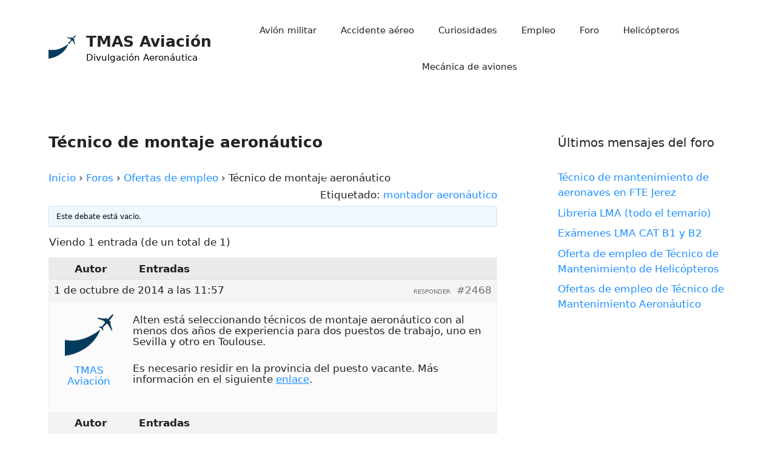

--- FILE ---
content_type: text/html; charset=utf-8
request_url: https://www.google.com/recaptcha/api2/aframe
body_size: 266
content:
<!DOCTYPE HTML><html><head><meta http-equiv="content-type" content="text/html; charset=UTF-8"></head><body><script nonce="jeEll1cNjn_F_fz5yrtjYQ">/** Anti-fraud and anti-abuse applications only. See google.com/recaptcha */ try{var clients={'sodar':'https://pagead2.googlesyndication.com/pagead/sodar?'};window.addEventListener("message",function(a){try{if(a.source===window.parent){var b=JSON.parse(a.data);var c=clients[b['id']];if(c){var d=document.createElement('img');d.src=c+b['params']+'&rc='+(localStorage.getItem("rc::a")?sessionStorage.getItem("rc::b"):"");window.document.body.appendChild(d);sessionStorage.setItem("rc::e",parseInt(sessionStorage.getItem("rc::e")||0)+1);localStorage.setItem("rc::h",'1768413163682');}}}catch(b){}});window.parent.postMessage("_grecaptcha_ready", "*");}catch(b){}</script></body></html>